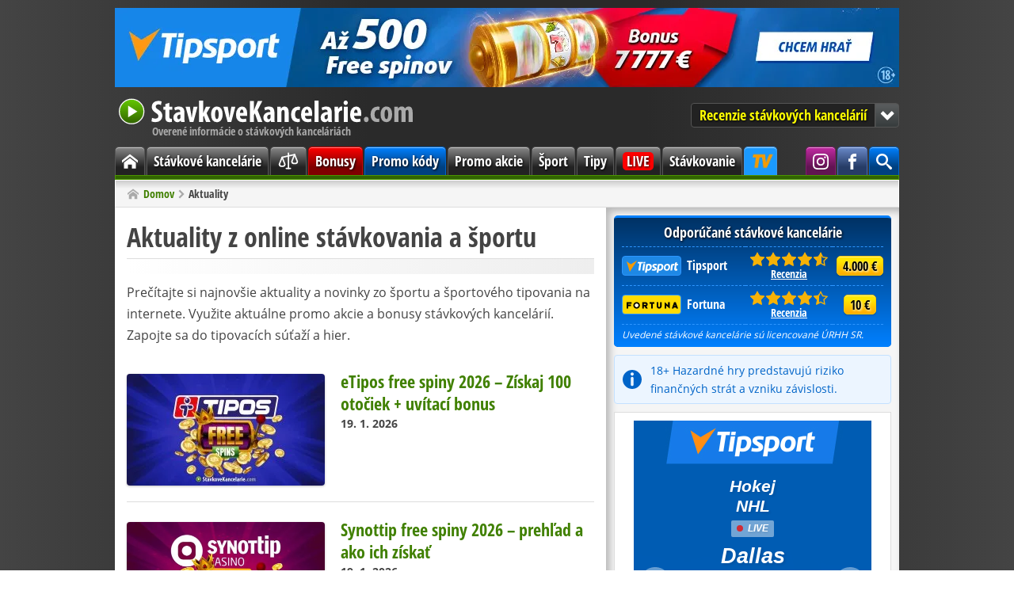

--- FILE ---
content_type: text/html; charset=utf-8
request_url: https://www.stavkovekancelarie.com/aktuality/
body_size: 6548
content:
<!DOCTYPE html>
<html lang="sk" itemscope itemtype="https://schema.org/WebPage">
<head>

<link rel="canonical" href="https://www.stavkovekancelarie.com/aktuality/" />
<meta charset="utf-8" />
<link rel="icon" type="image/png" href="/favicon/favicon-96x96.png" sizes="96x96" />
<link rel="icon" type="image/svg+xml" href="/favicon/favicon.svg" />
<link rel="shortcut icon" href="/favicon/favicon.ico" />
<link rel="apple-touch-icon" sizes="180x180" href="/favicon/apple-touch-icon.png" />
<meta name="apple-mobile-web-app-title" content="StavkoveKancelarie.com" />
<link rel="manifest" href="/favicon/site.webmanifest" />
<meta name="theme-color" content="#408000" />
<link rel="alternate" type="application/rss+xml" href="https://www.stavkovekancelarie.com/feed/" title="StavkoveKancelarie.com - RSS kanál" />
<meta name="google-site-verification" content="Go7jGPTLx4BxlR-8WmiDYHKcENHfzT7v4b5NhVOOKKo" />
<meta name="robots" content="index, follow" />
<meta name="description" content="Prečítajte si najnovšie aktuality a novinky z tipovania na internete. ☑️ Novinky zo športu ☑️ Aktuálne promo akcie a bonusy stávkových kancelárií ☑️ Súťaže a hry" />
<title>Aktuality zo športu, sveta tipovania a kurzových stávok</title>
<meta http-equiv="x-dns-prefetch-control" content="on" />
<link rel="dns-prefetch" href="https://www.googletagmanager.com" />
<link rel="dns-prefetch" href="https://www.google-analytics.com" />
<link rel="preconnect" href="https://www.googletagmanager.com" crossorigin />
<link rel="preconnect" href="https://www.google-analytics.com" crossorigin />

<meta itemprop="name" content="Aktuality zo športu, sveta tipovania a kurzových stávok" />
<meta itemprop="description" content="Prečítajte si najnovšie aktuality a novinky z tipovania na internete. ☑️ Novinky zo športu ☑️ Aktuálne promo akcie a bonusy stávkových kancelárií ☑️ Súťaže a hry" />
<meta itemprop="image" content="https://www.stavkovekancelarie.com/res/img/sportove-novinky.jpg" />
<meta property="og:title" content="Aktuality zo športu, sveta tipovania a kurzových stávok" />
<meta property="og:type" content="article" />
<meta property="og:url" content="https://www.stavkovekancelarie.com/aktuality/" />
<meta property="og:image" content="https://www.stavkovekancelarie.com/res/img/sportove-novinky.jpg" />
<meta property="og:description" content="Prečítajte si najnovšie aktuality a novinky z tipovania na internete. ☑️ Novinky zo športu ☑️ Aktuálne promo akcie a bonusy stávkových kancelárií ☑️ Súťaže a hry" /> 
<meta property="og:site_name" content="StavkoveKancelarie.com" />
<meta property="og:locale" content="sk_SK" />
<meta name="twitter:card" content="summary" />
<meta name="twitter:title" content="Aktuality zo športu, sveta tipovania a kurzových stávok" />
<meta name="twitter:description" content="Prečítajte si najnovšie aktuality a novinky z tipovania na internete. ☑️ Novinky zo športu ☑️ Aktuálne promo akcie a bonusy stávkových kancelárií ☑️ Súťaže a hry" />
<meta name="twitter:image" content="https://www.stavkovekancelarie.com/res/img/sportove-novinky.jpg" />

<link rel="preload" href="/res/fonts/open-sans-regular-latin-ext.woff2" as="font" type="font/woff2" crossorigin />
<link rel="preload" href="/res/fonts/open-sans-bold-latin-ext.woff2" as="font" type="font/woff2" crossorigin />
<link rel="preload" href="/res/fonts/open-sans-condensed-bold-latin-ext.woff2" as="font" type="font/woff2" crossorigin />

<link rel="stylesheet" href="/res/css/stylesheet_combined_8ae22a039c08682cb0565f5d2ea89afa.css" />



<!-- Google Tag Manager -->
<script>(function(w,d,s,l,i){w[l]=w[l]||[];w[l].push({'gtm.start':
new Date().getTime(),event:'gtm.js'});var f=d.getElementsByTagName(s)[0],
j=d.createElement(s),dl=l!='dataLayer'?'&l='+l:'';j.async=true;j.src=
'https://www.googletagmanager.com/gtm.js?id='+i+dl;f.parentNode.insertBefore(j,f);
})(window,document,'script','dataLayer','GTM-MMTP2G');</script>
<!-- End Google Tag Manager -->


<script src="/res/js/combined_98d2fa1389bb.js" defer></script>


</head>

<body id="post">

<!-- Google Tag Manager (noscript) -->
<noscript><iframe src="https://www.googletagmanager.com/ns.html?id=GTM-MMTP2G"
height="0" width="0" style="display:none;visibility:hidden"></iframe></noscript>
<!-- End Google Tag Manager (noscript) -->


<div class="container no-banner">
<div class="banner-top banner-box"><a rel="sponsored nofollow noopener" target="_blank" href="https://www.tipsport.sk/PartnerRedirectAction.do?pid=961&sid=14831&bid=29825&tid=8747&urlid=8668&uid=806"><img src="/res/img/ads/banner-990x100-tipsport-sk-casino-bonus.jpg" fetchpriority="high" loading="eager" alt="Bonus v Tipsport kasíne" width="990" height="100"></a></div>

<header class="header">
<a class="header-logo" href="/">
StavkoveKancelarie.com
<span>Overené informácie o stávkových kanceláriách</span>
</a>

<nav class="jump-menu">
<button type="button">Recenzie stávkových kancelárií</button>
<ul>
<li><a href="/tipsport/">Tipsport<span class="rating" title="9,1 /10"><span style="width: 90%"><span>9,1</span></span></span></a></li>
<li><a href="/fortuna/">Fortuna<span class="rating" title="8,8 /10"><span style="width: 80%"><span>8,8</span></span></span></a></li>
<li><a href="/doxxbet/">DOXXbet<span class="rating" title="7,2 /10"><span style="width: 70%"><span>7,2</span></span></span></a></li>
<li><a href="/synottip/">SynotTip<span class="rating" title="6,9 /10"><span style="width: 60%"><span>6,9</span></span></span></a></li>
<li><a href="/nike/">Niké<span class="rating" title="6 /10"><span style="width: 60%"><span>6</span></span></span></a></li>
<li><a href="/tipos/">TIPOS<span class="rating" title="4,5 /10"><span style="width: 40%"><span>4,5</span></span></span></a></li>
</ul>

</nav>

</header><nav class="menu">
<div class="main-menu">			
<ul>
<li class="home"><a href="/"><span><span class="hidden">Domov</span></span></a></li>
<li><a href="/stavkove-kancelarie/">Stávkové kancelárie</a></li>
<li><a href="/porovnanie/"><svg xmlns="https://www.w3.org/2000/svg" viewBox="0 0 256 256"><rect width="256" height="256" fill="none"/><line x1="128" y1="40" x2="128" y2="216" fill="none" stroke="currentColor" stroke-linecap="round" stroke-linejoin="round" stroke-width="16"/><line x1="104" y1="216" x2="152" y2="216" fill="none" stroke="currentColor" stroke-linecap="round" stroke-linejoin="round" stroke-width="16"/><line x1="56" y1="88" x2="200" y2="56" fill="none" stroke="currentColor" stroke-linecap="round" stroke-linejoin="round" stroke-width="16"/><path d="M24,168c0,17.67,20,24,32,24s32-6.33,32-24L56,88Z" fill="none" stroke="currentColor" stroke-linecap="round" stroke-linejoin="round" stroke-width="16"/><path d="M168,136c0,17.67,20,24,32,24s32-6.33,32-24L200,56Z" fill="none" stroke="currentColor" stroke-linecap="round" stroke-linejoin="round" stroke-width="16"/></svg></a></li>
<li class="bonus"><a href="/bonusy/">Bonusy</a></li>
<li class="code"><a href="/promo-kody/">Promo kódy</a></li>
<li><a href="/promo-akcie/">Promo akcie</a></li>
<li><a href="/sport/">Šport</a></li>
<li><a href="/tipy-analyzy/">Tipy</a></li>
<li class="live"><a href="/live-prenosy/"><span>LIVE</span></a></li>
<li><a href="/stavkovanie/">Stávkovanie</a></li>
<li class="tipsport-tv"><a class="tip" title="Sledujte exluzívne prenosy len na TV Tipsport: NHL, Tipsport extraliga, Tipos extraliga, MS v hokeji, Oktagon, Tour de France, MotoGP, SP v alpskom lyžovaní, SP v biatlone a ďaľšie" target="_blank" rel="sponsored nofollow noopener" href="/link/tipsport/tv/"><span>TV Tipsport</span></a></li>
<li class="search"><span class="search-button" title="Hľadať na stránke"><span><span class="hidden">Vyhľadávanie</span></span></span><div class="search-wrap"><div itemscope itemtype="https://schema.org/WebSite">

<meta itemprop="name" content="StavkoveKancelarie.com" />
<meta itemprop="url" content="https://www.stavkovekancelarie.com/" />

<span itemprop="publisher" itemscope itemtype="https://schema.org/Organization"><span itemprop="logo" itemscope itemtype="https://schema.org/ImageObject"><meta itemprop="url" content="https://www.stavkovekancelarie.com/res/img/logo.png"></span><meta itemprop="name" content="StavkoveKancelarie.com" />
<span itemprop="founder" itemscope itemtype="https://schema.org/Person"><meta itemprop="name" content="Michal Moravec" /></span></span>
<span itemprop="author" itemscope itemtype="https://schema.org/Organization"><meta itemprop="name" content="OGP" /></span>


<form role="search"  method="get" action="/hladat/" class="search-form">
<div class="search-form">
<input type="hidden" name="mact" value="Search,cntnt01,dosearch,0" />
<input type="hidden" name="cntnt01returnid" value="113" />
</div>

<label class="offscreen" for="q">Hľadaný výraz</label>
<input id="q" type="search" name="cntnt01searchinput" placeholder="Hľadaný výraz" required />
<input class="button blue" value="Hľadať" name="submit" type="submit" />
</form>



</div></div></li>


<li class="facebook"><a target="_blank" rel="noopener" href="https://www.facebook.com/StavkoveKancelarieSK" title="Staň sa naším fanúšikom na Facebooku"><span><span class="hidden">Facebook StavkoveKancelarie.com</span></span></a></li>

<li class="instagram"><a target="_blank" rel="noopener" href="https://www.instagram.com/stavkovekancelariecom" title="Sleduj nás na Instagrame"><span><span class="hidden">Instagram StavkoveKancelarie.com</span></span></a></li>

</ul>

</div>

</nav>

<nav class="breadcrumb">
<ol itemscope itemtype="https://schema.org/BreadcrumbList"><li itemprop="itemListElement" itemscope itemtype="https://schema.org/ListItem"><a itemprop="item" href="/"><span itemprop="name">Domov</span></a><meta itemprop="position" content="1" /></li><li itemprop="itemListElement" itemscope itemtype="https://schema.org/ListItem"><span itemprop="name">Aktuality</span><meta itemprop="position" content="2" /></li></ol>
</nav>
<main class="main"><div class="left-col">
<article class="content" ><h1>Aktuality z online stávkovania a športu</h1><div class="meta-box">
</div>

<p class="intro">Prečítajte si najnovšie aktuality a novinky zo športu a športového tipovania na internete. Využite aktuálne promo akcie a bonusy stávkových kancelárií. Zapojte sa do tipovacích súťaží a hier.</p><div class="posts scroll">

<article class="post">

<header>

<a href="/etipos/free-spiny/" title="Prečítať článok: eTipos free spiny 2026 – 100 zatočení zadarmo + uvítací bonus">

    




    




    




    




    




  
<img class="thumb" alt="Výherný automat s eTipos free spinmi" src="/res/img/x/thumbs/articles/tipos-free-spiny.250820.jpg" width="250" height="141" />

<h2>eTipos free spiny 2026 – Získaj 100 otočiek + uvítací bonus</h2>

</a>

		<time datetime="2026-01-19T11:57:13">19. 1. 2026</time> 

</header>

</article>


<article class="post">

<header>

<a href="/synottip/free-spiny/" title="Prečítať článok: Synottip free spiny 2026 – prehľad a ako ich získať">

    




    




    




    




    




  
<img class="thumb" alt="Výherný automat so SynotTip free spinmi" src="/res/img/x/thumbs/articles/synottip-free-spiny.250813.jpg" width="250" height="141" />

<h2>Synottip free spiny 2026 – prehľad a ako ich získať</h2>

</a>

		<time datetime="2026-01-19T11:55:52">19. 1. 2026</time> 

</header>

</article>


<article class="post">

<header>

<a href="/fortuna/free-spiny/" title="Prečítať článok: Fortuna free spiny 2026 – ako získať 300 spinov za registráciu">

    




    




    




    




    




  
<img class="thumb" alt="Výherný automat s Fortuna free spinmi" src="/res/img/x/thumbs/articles/free-spiny-fortuna.250805.jpg" width="250" height="141" />

<h2>Fortuna free spiny 2026 – ako získať 300 spinov za registráciu</h2>

</a>

		<time datetime="2026-01-19T11:52:41">19. 1. 2026</time> 

</header>

</article>


<article class="post">

<header>

<a href="/fortuna/kupony-zadarmo/" title="Prečítať článok: Fortuna kupón – zistite ako funguje a získajte 10 € zadarmo">

    




    




    




    




    




  
<img class="thumb" alt="Fortuna kupón zadarmo v hodnote 10 €" src="/res/img/x/thumbs/articles/fortuna-kupony.240611.jpg" width="250" height="141" />

<h2>Fortuna kupón – zistite ako funguje a získajte 10 € zadarmo</h2>

</a>

		<time datetime="2026-01-19T10:26:56">19. 1. 2026</time> 

</header>

</article>


<article class="post">

<header>

<a href="/oktagon/" title="Prečítať článok: Oktagon kurzy na OKTAGON 82: karta + špeciálna ponuka kurzov zápasu Engizek vs. Jotko">

    




    




    




    




    




  
<img class="thumb" alt="Oktagon 82 kurzy na najlepšie zápasy" src="/res/img/x/thumbs/articles/oktagon-82-kurzy.251002.jpg" width="250" height="141" />

<h2>Oktagon kurzy na OKTAGON 82: karta + špeciálna ponuka kurzov zápasu Engizek vs. Jotko</h2>

</a>

		<time datetime="2026-01-16T09:36:14">16. 1. 2026</time> 

</header>

</article>


<article class="post">

<header>

<a href="/bankove-poplatky-za-hazard/" title="Prečítať článok: Poplatky za hazard 2026: koľko si účtujú banky a ako sa im vyhnúť">

    




    




    




    




  
<img class="thumb" alt="Poplatky za hazard 2026: prehľad bánk a ako ich neplatiť" src="/res/img/x/thumbs/articles/poplatky-za-hazardne-hry.250320.jpg" width="250" height="141" />

<h2>Poplatky za hazard 2026: koľko si účtujú banky a ako sa im vyhnúť</h2>

</a>

		<time datetime="2026-01-14T14:40:35">14. 1. 2026</time> 

</header>

</article>


<article class="post">

<header>

<a href="/tipsport/free-spiny/" title="Prečítať článok: Tipsport free spiny 2026: 100 FS za registráciu a až 500 zatočení dokopy">

    




    




    




    




    




  
<img class="thumb" alt="Výherný automat s Tipsport free spinmi" src="/res/img/x/thumbs/articles/free-spiny-tipsport.250804.jpg" width="250" height="141" />

<h2>Tipsport free spiny 2026: 100 FS za registráciu a až 500 zatočení dokopy</h2>

</a>

		<time datetime="2026-01-14T13:11:34">14. 1. 2026</time> 

</header>

</article>


<article class="post">

<header>

<a href="/doxxbet/hokejove-piatky/" title="Prečítať článok: DOXXbet hokejové piatky – každý piatok 3 € fríbet na hokej">

    




    




    




    




    




  
<img class="thumb" alt="DOXXbet hokejové piatky s Lašákom v bráne" src="/res/img/x/thumbs/articles/doxxbet-hokejove-piatky.251121.jpg" width="250" height="141" />

<h2>DOXXbet hokejové piatky – každý piatok 3 € fríbet na hokej</h2>

</a>

		<time datetime="2026-01-12T11:50:13">12. 1. 2026</time> 

</header>

</article>


<article class="post">

<header>

<a href="/doxxbet/betvikend/" title="Prečítať článok: DOXXbet Betvíkend – 5 € fríbet za nevýherné tikety každý víkend">

    




    




    




    




    




  
<img class="thumb" alt="DOXXbet Betvíkend s Marekom Hamšíkom" src="/res/img/x/thumbs/articles/doxxbet-betvikend.251121.jpg" width="250" height="141" />

<h2>DOXXbet Betvíkend – 5 € fríbet za nevýherné tikety každý víkend</h2>

</a>

		<time datetime="2026-01-12T11:49:59">12. 1. 2026</time> 

</header>

</article>


<article class="post">

<header>

<a href="/synottip/zrusenie-uctu/" title="Prečítať článok: Synottip zrušenie účtu – kompletný návod">

    




    




    




    




    




  
<img class="thumb" alt="SynotTip zrušenie účtu v mobile" src="/res/img/x/thumbs/articles/zrusenie-uctu-synottip.250822.jpg" width="250" height="141" />

<h2>Synottip zrušenie účtu – kompletný návod</h2>

</a>

		<time datetime="2026-01-12T09:09:28">12. 1. 2026</time> 

</header>

</article>


<a class="scroll-next hidden" href="https://www.stavkovekancelarie.com/index.php?mact=CGBlog,m0a07a,default,1&amp;m0a07anumber=10&amp;m0a07anotcategory=11&amp;m0a07asortby=modified_date&amp;m0a07apagenumber=2&amp;m0a07areturnid=158&amp;page=158&amp;showtemplate=false">Zobraziť viac</a>

</div></article></div><div class="right-col">
<div class="recommended-box box">
<div>Odporúčané stávkové kancelárie</div>
<table>
<colgroup>
<col />
<col class="w5" />
<col class="w5" />
</colgroup>
<tbody>

<tr>
<td class="table-logo"><a rel="sponsored nofollow noopener" target="_blank" href="/link/tipsport/" title="Prejsť na Tipsport.sk"><span class="logo logo-tipsport"></span>Tipsport</a>
</td>
<td class="table-rating"><span class="rating" title="Hodnotenie: 9,1 /10"><span style="width: 91%"><span>9,1</span></span></span>
<a href="/tipsport/" title="Prejsť na recenziu Tipsport">Recenzia</a>
</td>
<td class="table-button"><a rel="sponsored nofollow noopener" target="_blank" class="button yellow" href="/link/tipsport/bonus/" title="Získať 100 % bonus do 4.000 € + navyše 20 € zadarmo + 100 spinov">4.000 €</a></td>
</tr>


<tr>
<td class="table-logo"><a rel="sponsored nofollow noopener" target="_blank" href="/link/fortuna/" title="Prejsť na iFortuna.sk"><span class="logo logo-fortuna"></span>Fortuna</a>
</td>
<td class="table-rating"><span class="rating" title="Hodnotenie: 8,8 /10"><span style="width: 88%"><span>8,8</span></span></span>
<a href="/fortuna/" title="Prejsť na recenziu Fortuna">Recenzia</a>
</td>
<td class="table-button"><a rel="sponsored nofollow noopener" target="_blank" class="button yellow" href="/link/fortuna/bonus/double/" title="Získať bonus bez vkladu v hodnote 10 € + navyše 100 free spins zadarmo. Bonusový kód: 20PLUS200">10 €</a></td>
</tr>








</tbody>
</table>
<small><em>Uvedené stávkové kancelárie sú licencované ÚRHH SR.</em></small>
</div>

<div class="notice-info">18+ Hazardné hry predstavujú riziko finančných strát a vzniku závislosti.</div><div class="banner-sidebar banner-box"><div class="tipAd123109"></div><script src="https://ban.tipsport.sk/c/textA.php?pl=123109" type="text/javascript" language="javascript" async></script></div>

<nav class="content-box box">
<div class="box-title">
<div>Mohlo by vás zaujímať</div>
</div>
<div class="box-content cf">
<ul>
<li><a href="/stavkove-kancelarie/" title="Stávkové kancelárie v SR">Stávkové kancelárie v SR</a></li>

<li><a href="/porovnanie/vklad-vyber/" title="Ako vložiť a vybrať peniaze?">Ako vložiť a vybrať peniaze?</a></li>

<li><a href="/bonusy/" title="Bonusy na stávkovanie">Bonusy na stávkovanie</a></li>

<li><a href="/bonusy/bez-vkladu/" title="Bonus za registráciu">Bonus za registráciu</a></li>

<li><a href="/live-prenosy/" title="Kde pozerať šport online?">Kde pozerať šport online?</a></li>

<li><a href="/registracia/" title="Návody na registrácie">Návody na registrácie</a></li>

<li><a href="/live-tipovanie/" title="Kde tipovať live stávky?">Kde tipovať live stávky?</a></li>

<li><a href="/mobilne-stavkovanie/" title="Kde stávkovať cez mobil?">Kde stávkovať cez mobil?</a></li>

<li><a href="/slovnik-stavkara/" title="Pojmy a výrazy v tipovaní">Pojmy a výrazy v tipovaní</a></li>

<li><a href="/stavky/" title="Druhy a typy stávok">Druhy a typy stávok</a></li>

<li><a href="/stavky/azijsky-handicap/" title="Čo je ázijský handicap?">Čo je ázijský handicap?</a></li>

<li><a href="/stavky/under-over/" title="Čo je under/over stávka?">Čo je under/over stávka?</a></li>

<li><a href="/zdanovanie-vyhier/" title="Ako zdaniť výhru?">Ako zdaniť výhru?</a></li>

<li><a href="/strategie-tipovania/" title="Systémy tipovania">Systémy tipovania</a></li>

<li><a href="/platene-tipy/" title="Pozor na platené tipy!">Pozor na platené tipy!</a></li>

<li><a href="/cash-out/" title="Čo je cashout/predaj tiketu?">Čo je cashout/predaj tiketu?</a></li>

</ul>
</div>
</nav>

<div class="banner-sidebar banner-box"><a rel="sponsored nofollow noopener" target="_blank" href="https://www.tipsport.sk/PartnerRedirectAction.do?pid=961&sid=14831&bid=29816&tid=8747&urlid=8668&uid=667"><img src="/res/img/ads/banner-300x250-tipsport-sk-casino-bonus.jpg" loading="lazy" alt="Bonus v Tipsport Casino" width="300" height="250"></a></div><div class="box">
<div class="box-title">
<div>Aktuálne bonusy</div>
</div>
<div class="box-content cf">


<div class="promo-item cf">
<img alt="Tipsport bonus" class="l" src="/res/img/x/thumbs/tipsport-logo.s.png" />
<div class="promo-text">

<a rel="sponsored nofollow noopener" target="_blank" href="/link/tipsport/bonus/" title="Získať bonus od Tipsport">20 € zdarma + 100 Free spins</a>

<p>Získajte 20 € na prvé stávky + 100 voľných točení za overenie identity.</p>
</div>

</div>



<div class="promo-item cf">
<img alt="DOXXbet bonus" class="l" src="/res/img/x/thumbs/doxxbet-logo.s.png" />
<div class="promo-text">

<a rel="sponsored nofollow noopener" target="_blank" href="/link/doxxbet/bonus/" title="Získať bonus od DOXXbet. Bonusový kód: AFF1009">35 € bez rizika + 75 free spinov</a>

<p>Hrajte s 20 € bez rizika + 100 free spins so SKAUT KÓDom: AFF1009</p>
</div>

</div>





<a class="arrow r" href="/bonusy/">
Ďaľšie bonusy</a>

</div>
</div>

</div></main><div class="share-footer cf">
<p>Páči sa vám článok? Prosím zdieľajte, ďakujeme!</p>
<div class="share-buttons big l">
<a href="https://facebook.com/sharer/sharer.php?u=https%3A%2F%2Fwww.stavkovekancelarie.com%2Faktuality%2F" target="_blank" rel="noopener" aria-label="Zdielať na Facebooku" title="Zdielať na Facebooku">
<svg class="icon-facebook" xmlns="https://www.w3.org/2000/svg" viewBox="0 0 24 24" aria-hidden="true"><path d="M18.77 7.46H14.5v-1.9c0-.9.6-1.1 1-1.1h3V.5h-4.33C10.24.5 9.5 3.44 9.5 5.32v2.15h-3v4h3v12h5v-12h3.85l.42-4z"/></svg>
</a>
<a href="https://twitter.com/intent/tweet/?text=Aktuality%20zo%20%C5%A1portu%2C%20sveta%20tipovania%20a%20kurzov%C3%BDch%20st%C3%A1vok&amp;url=https%3A%2F%2Fwww.stavkovekancelarie.com%2Faktuality%2F" target="_blank" rel="noopener" aria-label="Zdieľať na Twitteri" title="Zdieľať na Twitteri">
<svg class="icon-x" xmlns="https://www.w3.org/2000/svg" viewBox="0 0 24 24" aria-hidden="true"><path d="M23.44 4.83c-.8.37-1.5.38-2.22.02.93-.56.98-.96 1.32-2.02-.88.52-1.86.9-2.9 1.1-.82-.88-2-1.43-3.3-1.43-2.5 0-4.55 2.04-4.55 4.54 0 .36.03.7.1 1.04-3.77-.2-7.12-2-9.36-4.75-.4.67-.6 1.45-.6 2.3 0 1.56.8 2.95 2 3.77-.74-.03-1.44-.23-2.05-.57v.06c0 2.2 1.56 4.03 3.64 4.44-.67.2-1.37.2-2.06.08.58 1.8 2.26 3.12 4.25 3.16C5.78 18.1 3.37 18.74 1 18.46c2 1.3 4.4 2.04 6.97 2.04 8.35 0 12.92-6.92 12.92-12.93 0-.2 0-.4-.02-.6.9-.63 1.96-1.22 2.56-2.14z"/></svg>
</a>
</div>
</div>
 <footer class="footer">
<span class="l">Copyright &copy; 2008-2026 StavkoveKancelarie.com |<a href="/o-nas/">O nás</a>|<a href="/kontakt/">Kontakt</a>
</span><span class="r">
<a href="/podmienky-pouzivania/">Podmienky používania</a>|<a href="/redakcne-standardy/">Redakčné štandardy</a>|<a href="/zodpovedne-hranie/#zasady">Zodpovedné hranie</a>
</span>

<div class="footer-legal">
Používaním tohto webu vyjadrujete súhlas s používaním <a href="/podmienky-pouzivania/#cookies">cookies</a> v súlade s nastavením prehliadača.<br />
Na StavkoveKancelarie.com propagujeme len <a href="/stavkove-kancelarie/">stávkové kancelárie so slovenskou licenciou</a>.<br />
Tento web obsahuje affiliate odkazy a môže získať províziu z odporúčania.<br />
Hrajte zodpovedne. 18+ | Hazardné hry predstavujú riziko finančných strát a vzniku závislosti.
</div>

<div class="center">
<a href="https://www.mfsr.sk/" target="_blank" rel="noopener">Ministerstvo financií SR</a>|<a href="https://www.urhh.sk/" target="_blank" rel="noopener">Úrad pre reguláciu hazardných hier</a>|<a href="https://hrajzodpovedne.sk/" target="_blank" rel="noopener">Zodpovedné hranie 18+</a>|<a href="https://spoluprelepsizivot.sk/" target="_blank" rel="noopener">Linka pomoci</a>
</div>
</footer>


<button class="scroll-top" type="button">
</button>
</div>







</body>
</html>

--- FILE ---
content_type: text/html; charset=UTF-8
request_url: https://ban.tipsport.sk/c/bannerGenerator.php?json=22937&feedURL=&clickTag=https%3A%2F%2Fwww.tipsport.sk%2FPartnerRedirectAction.do%3Fpid%3D961%26sid%3D14831%26bid%3D22937%26tid%3D8468%26urlid%3D5205%26uid%3D986&target=_blank
body_size: 998
content:
<!DOCTYPE html>
<html lang="cs">

<head>
	<meta charset="UTF-8">
	<meta http-equiv="X-UA-Compatible" content="ie=edge">
	<link rel="stylesheet" href="https://tipsportaffiliate.com/banner_campaigns/SRC/fonts/font3.css">
	<link rel="stylesheet" href="template103/style.min.css">
</head>



<body data-json="https://ban.tipsport.sk/f/banner22937.json">
	<div id="banner">

        <!-- logo  -->
        <div id="brand">

        </div>
        <!-- logo  -->


        <!-- main CTA  -->
        <div id="box-main-cta">
            <a href="#" id="btn-main-cta" class="btn-redirect" target="_blank">CTA</a>
        </div>
        <!-- main CTA  -->


        <!-- slider  -->
        <div id="slides">
            <ul>

            </ul>
        </div>
        <!-- slider  -->


        <div id="arrows">
            <img id="prev" class="arrow-left" src="https://tipsportaffiliate.com/banner_campaigns/SRC/bannerGen-1.1/icon/arrow.svg" alt="">
            <img id="next" class="arrow-right" src="https://tipsportaffiliate.com/banner_campaigns/SRC/bannerGen-1.1/icon/arrow.svg" alt="">
        </div>
    
    
    
    
    </div>

	<script defer src="https://tipsportaffiliate.com/banner_campaigns/SRC/jquery-3.1.0.min.js"></script>
	<script defer src="template103/script.min.js"></script>
<script>(function(){function c(){var b=a.contentDocument||a.contentWindow.document;if(b){var d=b.createElement('script');d.innerHTML="window.__CF$cv$params={r:'9c12ed129ab951a8',t:'MTc2ODk1Nzc2NS4wMDAwMDA='};var a=document.createElement('script');a.nonce='';a.src='/cdn-cgi/challenge-platform/scripts/jsd/main.js';document.getElementsByTagName('head')[0].appendChild(a);";b.getElementsByTagName('head')[0].appendChild(d)}}if(document.body){var a=document.createElement('iframe');a.height=1;a.width=1;a.style.position='absolute';a.style.top=0;a.style.left=0;a.style.border='none';a.style.visibility='hidden';document.body.appendChild(a);if('loading'!==document.readyState)c();else if(window.addEventListener)document.addEventListener('DOMContentLoaded',c);else{var e=document.onreadystatechange||function(){};document.onreadystatechange=function(b){e(b);'loading'!==document.readyState&&(document.onreadystatechange=e,c())}}}})();</script><script defer src="https://static.cloudflareinsights.com/beacon.min.js/vcd15cbe7772f49c399c6a5babf22c1241717689176015" integrity="sha512-ZpsOmlRQV6y907TI0dKBHq9Md29nnaEIPlkf84rnaERnq6zvWvPUqr2ft8M1aS28oN72PdrCzSjY4U6VaAw1EQ==" data-cf-beacon='{"rayId":"9c12ed129ab951a8","version":"2025.9.1","serverTiming":{"name":{"cfExtPri":true,"cfEdge":true,"cfOrigin":true,"cfL4":true,"cfSpeedBrain":true,"cfCacheStatus":true}},"token":"6a63e7de8fc74a1d8f4561060f72f1e1","b":1}' crossorigin="anonymous"></script>
</body>

</html>

--- FILE ---
content_type: image/svg+xml
request_url: https://www.stavkovekancelarie.com/res/img/to-top.svg
body_size: -23
content:
<!-- Generated by IcoMoon.io -->
<svg version="1.1" xmlns="http://www.w3.org/2000/svg" width="32" height="32" viewBox="0 0 32 32">
<title>arrow-up</title>
<path fill="#fff" d="M27.414 12.586l-10-10c-0.781-0.781-2.047-0.781-2.828 0l-10 10c-0.781 0.781-0.781 2.047 0 2.828s2.047 0.781 2.828 0l6.586-6.586v19.172c0 1.105 0.895 2 2 2s2-0.895 2-2v-19.172l6.586 6.586c0.39 0.39 0.902 0.586 1.414 0.586s1.024-0.195 1.414-0.586c0.781-0.781 0.781-2.047 0-2.828z"></path>
</svg>
